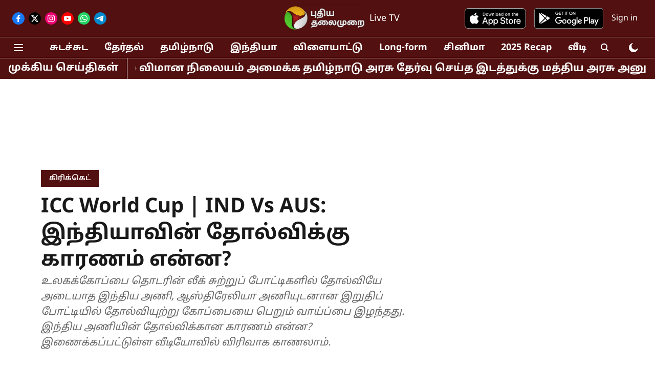

--- FILE ---
content_type: text/html; charset=utf-8
request_url: https://www.google.com/recaptcha/api2/aframe
body_size: 268
content:
<!DOCTYPE HTML><html><head><meta http-equiv="content-type" content="text/html; charset=UTF-8"></head><body><script nonce="0wwukjBsMLY04IjfYl7YRQ">/** Anti-fraud and anti-abuse applications only. See google.com/recaptcha */ try{var clients={'sodar':'https://pagead2.googlesyndication.com/pagead/sodar?'};window.addEventListener("message",function(a){try{if(a.source===window.parent){var b=JSON.parse(a.data);var c=clients[b['id']];if(c){var d=document.createElement('img');d.src=c+b['params']+'&rc='+(localStorage.getItem("rc::a")?sessionStorage.getItem("rc::b"):"");window.document.body.appendChild(d);sessionStorage.setItem("rc::e",parseInt(sessionStorage.getItem("rc::e")||0)+1);localStorage.setItem("rc::h",'1768730240987');}}}catch(b){}});window.parent.postMessage("_grecaptcha_ready", "*");}catch(b){}</script></body></html>

--- FILE ---
content_type: application/javascript; charset=utf-8
request_url: https://fundingchoicesmessages.google.com/f/AGSKWxVTEBHy0ULj_oU1bx8tAMqMdbzHnvPEzdlwXdIV0qa8UEIL86Pv678CnCYEj-LfcAg-hRSJCFnEjS7z5MUsnpOUJ_hC43yUEjlby24MuO9l3r1ddIE6ufuhf6JI40lTWaZN92ve0EZytj35HYLshLez0nZpZJjBIhnSV9FnV2kmjJsrEO8XRWWLVgIi/_/iframe/ad_=300x250,-affiliates/img_-ad-200x200-/adsec.
body_size: -1289
content:
window['3be324b7-437e-4a77-8ed5-66432ac50095'] = true;